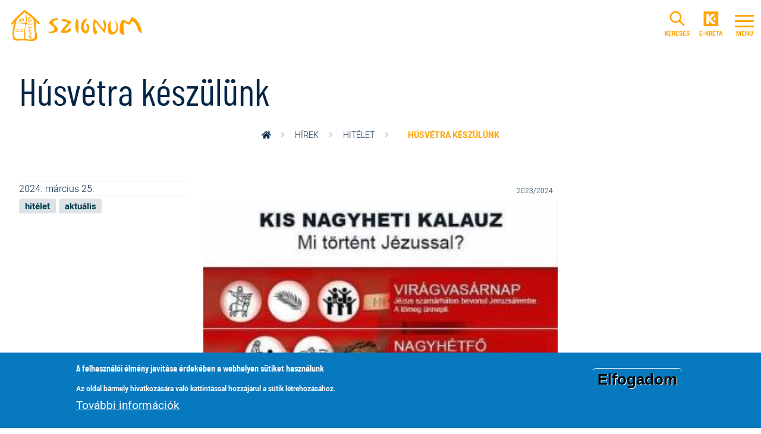

--- FILE ---
content_type: text/html; charset=UTF-8
request_url: https://szignum.hu/hirek/hitelet/husvetra-keszulunk
body_size: 8061
content:
<!DOCTYPE html>
<html lang="hu" dir="ltr" prefix="og: https://ogp.me/ns#">
  <head>
    <meta charset="utf-8" />
<script async src="https://www.googletagmanager.com/gtag/js?id=UA-6076976-4"></script>
<script>window.dataLayer = window.dataLayer || [];function gtag(){dataLayer.push(arguments)};gtag("js", new Date());gtag("set", "developer_id.dMDhkMT", true);gtag("config", "UA-6076976-4", {"groups":"default","anonymize_ip":true,"page_placeholder":"PLACEHOLDER_page_path","allow_ad_personalization_signals":false});</script>
<meta name="description" content="Virágvasárnappal kezdetét vette a Nagyhét." />
<link rel="canonical" href="https://szignum.hu/hirek/hitelet/husvetra-keszulunk" />
<meta name="cache-control" content="no-cache, no-store, must-revalidate" />
<meta name="pragma" content="no-cache" />
<meta property="og:image" content="https://szignum.hu/sites/default/files/styles/large/public/2024-03/432767941_10211483194991870_6631879572466129130_n.jpg?itok=YDnJcunr" />
<meta name="google-site-verification" content="googlec4f06b1992c577c8.html" />
<meta name="apple-mobile-web-app-title" content="SZIGNUM" />
<meta name="application-name" content="SZIGNUM" />
<meta name="msapplication-TileColor" content="#DA7B00" />
<meta name="theme-color" content="#ffffff" />
<meta name="Generator" content="Drupal 10 (https://www.drupal.org)" />
<meta name="MobileOptimized" content="width" />
<meta name="HandheldFriendly" content="true" />
<meta name="viewport" content="width=device-width, initial-scale=1.0" />
<style>div#sliding-popup, div#sliding-popup .eu-cookie-withdraw-banner, .eu-cookie-withdraw-tab {background: #0779bf} div#sliding-popup.eu-cookie-withdraw-wrapper { background: transparent; } #sliding-popup h1, #sliding-popup h2, #sliding-popup h3, #sliding-popup p, #sliding-popup label, #sliding-popup div, .eu-cookie-compliance-more-button, .eu-cookie-compliance-secondary-button, .eu-cookie-withdraw-tab { color: #ffffff;} .eu-cookie-withdraw-tab { border-color: #ffffff;}</style>
<link rel="apple-touch-icon" sizes="180x180" href="/sites/default/files/favicons/apple-touch-icon.png" />
<link rel="icon" type="image/png" sizes="32x32" href="/sites/default/files/favicons/favicon-32x32.png" />
<link rel="icon" type="image/png" sizes="16x16" href="/sites/default/files/favicons/favicon-16x16.png" />
<link rel="manifest" href="/sites/default/files/favicons/site.webmanifest" />
<link rel="mask-icon" href="/sites/default/files/favicons/safari-pinned-tab.svg" color="#DA7B00" />
<link rel="icon" href="/sites/default/files/favicon.png" type="image/png" />
<script>window.a2a_config=window.a2a_config||{};a2a_config.callbacks=[];a2a_config.overlays=[];a2a_config.templates={};</script>

    <title>Húsvétra készülünk | Szignum</title>
    <link rel="stylesheet" media="all" href="/modules/contrib/ajax_loader/css/throbber-general.css?t8t3wd" />
<link rel="stylesheet" media="all" href="/core/misc/components/progress.module.css?t8t3wd" />
<link rel="stylesheet" media="all" href="/core/misc/components/ajax-progress.module.css?t8t3wd" />
<link rel="stylesheet" media="all" href="/core/modules/system/css/components/align.module.css?t8t3wd" />
<link rel="stylesheet" media="all" href="/core/modules/system/css/components/fieldgroup.module.css?t8t3wd" />
<link rel="stylesheet" media="all" href="/core/modules/system/css/components/container-inline.module.css?t8t3wd" />
<link rel="stylesheet" media="all" href="/core/modules/system/css/components/clearfix.module.css?t8t3wd" />
<link rel="stylesheet" media="all" href="/core/modules/system/css/components/details.module.css?t8t3wd" />
<link rel="stylesheet" media="all" href="/core/modules/system/css/components/hidden.module.css?t8t3wd" />
<link rel="stylesheet" media="all" href="/core/modules/system/css/components/item-list.module.css?t8t3wd" />
<link rel="stylesheet" media="all" href="/core/modules/system/css/components/js.module.css?t8t3wd" />
<link rel="stylesheet" media="all" href="/core/modules/system/css/components/nowrap.module.css?t8t3wd" />
<link rel="stylesheet" media="all" href="/core/modules/system/css/components/position-container.module.css?t8t3wd" />
<link rel="stylesheet" media="all" href="/core/modules/system/css/components/reset-appearance.module.css?t8t3wd" />
<link rel="stylesheet" media="all" href="/core/modules/system/css/components/resize.module.css?t8t3wd" />
<link rel="stylesheet" media="all" href="/core/modules/system/css/components/system-status-counter.css?t8t3wd" />
<link rel="stylesheet" media="all" href="/core/modules/system/css/components/system-status-report-counters.css?t8t3wd" />
<link rel="stylesheet" media="all" href="/core/modules/system/css/components/system-status-report-general-info.css?t8t3wd" />
<link rel="stylesheet" media="all" href="/core/modules/system/css/components/tablesort.module.css?t8t3wd" />
<link rel="stylesheet" media="all" href="/modules/custom/alap/css/alap.css?t8t3wd" />
<link rel="stylesheet" media="all" href="/modules/contrib/eu_cookie_compliance/css/eu_cookie_compliance.css?t8t3wd" />
<link rel="stylesheet" media="all" href="/modules/contrib/addtoany/css/addtoany.css?t8t3wd" />
<link rel="stylesheet" media="all" href="/modules/contrib/ajax_loader/css/three-bounce.css?t8t3wd" />
<link rel="stylesheet" media="all" href="/modules/contrib/colorbox/styles/default/colorbox_style.css?t8t3wd" />
<link rel="stylesheet" media="all" href="/themes/custom/ssnd/animate/animate.min.css?t8t3wd" />
<link rel="stylesheet" media="all" href="/themes/custom/ssnd/css/style.css?t8t3wd" />

    
  </head>
  <body class="path-node node--type-hir loading">
    <div id='loading-wrap' style='position:fixed; height:100%; width:100%; overflow:hidden; top:0; left:0; background: white; z-index: 1000; background-position: center center; background-repeat: no-repeat; background-size: 128px;'></div>
    <a href="#main-content" class="visually-hidden focusable skip-link">
      Ugrás a tartalomra
    </a>
    
      <div class="dialog-off-canvas-main-canvas" data-off-canvas-main-canvas>
        <header id="header" class="header" role="banner" aria-label="Webhely fejléce">
            <div class="navbar-wrapper">
              <nav class="navbar navbar-expand-xs" id="navbar-main">
                              <a href="/" title="Home" rel="home" class="navbar-brand"><span class="brand"></span><span class="text">Svetits Katolikus Óvoda, Általános Iskola, Gimnázium és Kollégium</span>
    </a>
  

                         <a href="/kereso" class="menu-button right search"><span class="search-text">keresés</span></a>
<a href="https://szignum.e-kreta.hu/" class="menu-button e-kreta" target="_blank"><span class="e-kreta-text">e-kréta</span></a>

                                      <button class="navbar-toggler navbar-toggler-right collapsed" type="button" data-bs-toggle="collapse" data-bs-target="#CollapsingNavbar" aria-controls="CollapsingNavbar" aria-expanded="false" aria-label="Toggle navigation">
                <span class="icon-bar top-bar"></span>
              	<span class="icon-bar middle-bar"></span>
              	<span class="icon-bar bottom-bar"></span>
                <span class="menu-text"></span>
              </button>
              <div class="fixed-top collapse navbar-collapse" id="CollapsingNavbar">
                  <nav role="navigation" aria-labelledby="block-ssnd-fomenu-menu" id="block-ssnd-fomenu" class="block block-menu navigation menu--fomenu">
            
  <h2 class="sr-only" id="block-ssnd-fomenu-menu">Főmenü</h2>
  

        
              <ul class="navbar-nav nav">
                    <li class="active first nav-item menu-item--expanded">
                          <a href="" class="nav-link  " data-bs-trigger="hover" data-bs-toggle="tooltip" title="&lt;b&gt;E-üzenőfüzet&lt;/b&gt;&lt;br /&gt;&lt;b&gt;Jelentkezés / beiratkozás&lt;/b&gt;&lt;br /&gt;&lt;b&gt;Projektjeink&lt;/b&gt;&lt;br /&gt;&lt;b&gt;Kollégium / szálláshely&lt;/b&gt;&lt;br /&gt;&lt;b&gt;Galéria / videótár / iskolaújság&lt;/b&gt;&lt;br /&gt;&lt;b&gt;Angol minden szinten&lt;/b&gt;" data-bs-placement="right" data-bs-delay="{show:300,hide:50}">Kiemelt</a>
                                        <ul class="menu">
                    <li class="col-12 col-lg-5 nav-item">
                          <a href="/e-uzenofuzet" class="gradient-1 nav-link" data-drupal-link-system-path="node/531">E-üzenőfüzet</a>
                      </li>
                <li class="col-12 col-lg-7 nav-item">
                          <a href="/iskolai-elet/jelentkezes-beiratkozas" class="gradient-2 nav-link" data-drupal-link-system-path="node/532">Jelentkezés / beiratkozás</a>
                      </li>
                <li class="col-12 col-lg-7 nav-item">
                          <a href="/projektjeink" class="gradient-3 nav-link" data-drupal-link-system-path="node/527">Projektjeink</a>
                      </li>
                <li class="col-12 col-lg-5 nav-item">
                          <a href="/boldogasszony-forrasa" class="gradient-4 nav-link" data-drupal-link-system-path="node/543">Kollégium / szálláshely</a>
                      </li>
                <li class="col-12 col-lg-6 nav-item">
                          <a href="/galeria" class="gradient-5 nav-link" data-drupal-link-system-path="node/534">Galéria / videótár / iskolaújság</a>
                      </li>
                <li class="col-12 col-lg-6 nav-item">
                          <a href="/angol-minden-szinten" class="gradient-6 nav-link" data-drupal-link-system-path="node/535">Angol minden szinten</a>
                      </li>
        </ul>
  
              </li>
                <li class="rendunkrol nav-item menu-item--expanded">
                          <a href="" class="nav-link  " data-bs-trigger="hover" data-bs-toggle="tooltip" title="&lt;b&gt;Iskolatörténet&lt;/b&gt;&lt;br /&gt;&lt;b&gt;Miben vagyunk mások?&lt;/b&gt;&lt;br /&gt;&lt;b&gt;Ökoiskola és Laudato Si&#039; Megvalósítási Fórum&lt;/b&gt;&lt;br /&gt;&lt;b&gt;Boldogasszony Iskolanővérek&lt;/b&gt;&lt;br /&gt;&lt;b&gt;Csomagolásmentesen&lt;/b&gt;" data-bs-placement="right" data-bs-delay="{show:300,hide:50}">Rólunk</a>
                                        <ul class="menu">
                    <li class="nav-item">
                          <a href="/rolunk/iskolatortenet" class="nav-link" data-drupal-link-system-path="node/5">Iskolatörténet</a>
                      </li>
                <li class="nav-item">
                          <a href="/rolunk/miben-vagyunk-masok" class="nav-link" data-drupal-link-system-path="node/9">Miben vagyunk mások?</a>
                      </li>
                <li class="nav-item">
                          <a href="/rolunk/okoiskola-es-laudato-si-megvalositasi-forum" class="nav-link" data-drupal-link-system-path="node/627">Ökoiskola és Laudato Si&#039; Megvalósítási Fórum</a>
                      </li>
                <li class="nav-item">
                          <a href="/rolunk/boldogasszony-iskolanoverek" class="nav-link" data-drupal-link-system-path="node/11">Boldogasszony Iskolanővérek</a>
                      </li>
                <li class="nav-item">
                          <a href="/rolunk/csomagolasmentesen" class="nav-link" data-drupal-link-system-path="node/12">Csomagolásmentesen</a>
                      </li>
        </ul>
  
              </li>
                <li class="nav-item menu-item--expanded">
                          <a href="" class="nav-link  " data-bs-trigger="hover" data-bs-toggle="tooltip" title="&lt;b&gt;Jelentkezés / beiratkozás&lt;/b&gt;&lt;br /&gt;&lt;b&gt;Tanáraink&lt;/b&gt;&lt;br /&gt;&lt;b&gt;Eseménynaptár&lt;/b&gt;&lt;br /&gt;&lt;b&gt;Csengetési rend&lt;/b&gt;&lt;br /&gt;&lt;b&gt;Szakkörök és sport&lt;/b&gt;&lt;br /&gt;&lt;b&gt;Tábor, kirándulás&lt;/b&gt;&lt;br /&gt;&lt;b&gt;Talált tárgyak&lt;/b&gt;" data-bs-placement="right" data-bs-delay="{show:300,hide:50}">Iskolai élet</a>
                                        <ul class="menu">
                    <li class="nav-item">
                          <a href="/iskolai-elet/jelentkezes-beiratkozas" class="nav-link" data-drupal-link-system-path="node/532">Jelentkezés / beiratkozás</a>
                      </li>
                <li class="nav-item">
                          <a href="/iskolai-elet/tanaraink" class="nav-link" data-drupal-link-system-path="node/15">Tanáraink</a>
                      </li>
                <li class="nav-item">
                          <a href="/iskolai-elet/esemenynaptar" class="nav-link" data-drupal-link-system-path="node/16">Eseménynaptár</a>
                      </li>
                <li class="nav-item">
                          <a href="/iskolai-elet/csengetesi-rend" class="nav-link" data-drupal-link-system-path="node/17">Csengetési rend</a>
                      </li>
                <li class="nav-item">
                          <a href="/iskolai-elet/szakkorok-es-sport" class="nav-link" data-drupal-link-system-path="node/7">Szakkörök és sport</a>
                      </li>
                <li class="nav-item">
                          <a href="/iskolai-elet/tabor-kirandulas" class="nav-link" data-drupal-link-system-path="node/19">Tábor, kirándulás</a>
                      </li>
                <li class="nav-item">
                          <a href="/iskolai-elet/talalt-targyak" class="nav-link" data-drupal-link-system-path="node/1283">Talált tárgyak</a>
                      </li>
        </ul>
  
              </li>
                <li class="nav-item menu-item--expanded">
                          <a href="" class="nav-link  " data-bs-trigger="hover" data-bs-toggle="tooltip" title="&lt;b&gt;Heti menü&lt;/b&gt;&lt;br /&gt;&lt;b&gt;Ebédbefizetés&lt;/b&gt;&lt;br /&gt;&lt;b&gt;Étkezés rendje&lt;/b&gt;&lt;br /&gt;&lt;b&gt;QB-Suli&lt;/b&gt;" data-bs-placement="right" data-bs-delay="{show:300,hide:50}">Étkezés</a>
                                        <ul class="menu">
                    <li class="nav-item">
                          <a href="/etkezes/heti-menu" class="nav-link" data-drupal-link-system-path="node/21">Heti menü</a>
                      </li>
                <li class="nav-item">
                          <a href="/etkezes/etkezesi-dij-fizetese" class="nav-link" data-drupal-link-system-path="node/22">Ebédbefizetés</a>
                      </li>
                <li class="nav-item">
                          <a href="/etkezes/etkezes-rendje" class="nav-link" data-drupal-link-system-path="node/3">Étkezés rendje</a>
                      </li>
                <li class="nav-item">
                          <a href="/etkezes/qb-suli" class="nav-link" data-drupal-link-system-path="node/847">QB-Suli</a>
                      </li>
        </ul>
  
              </li>
                <li class="nav-item menu-item--expanded">
                          <a href="" class="nav-link  " data-bs-trigger="hover" data-bs-toggle="tooltip" title="&lt;b&gt;Intézményi adatok&lt;/b&gt;&lt;br /&gt;&lt;b&gt;Közzétételi lista&lt;/b&gt;&lt;br /&gt;&lt;b&gt;Letölthető dokumentumok&lt;/b&gt;&lt;br /&gt;&lt;b&gt;Alapítvány&lt;/b&gt;&lt;br /&gt;&lt;b&gt;Adatvédelem&lt;/b&gt;" data-bs-placement="right" data-bs-delay="{show:300,hide:50}">Hivatalos</a>
                                        <ul class="menu">
                    <li class="nav-item">
                          <a href="/hivatalos/intezmenyi-adatok" class="nav-link" data-drupal-link-system-path="node/26">Intézményi adatok</a>
                      </li>
                <li class="nav-item">
                          <a href="/hivatalos/kozzeteteli-lista" class="nav-link" data-drupal-link-system-path="node/24">Közzétételi lista</a>
                      </li>
                <li class="nav-item">
                          <a href="/hivatalos/letoltheto-dokumentumok" class="nav-link" data-drupal-link-system-path="node/526">Letölthető dokumentumok</a>
                      </li>
                <li class="nav-item">
                          <a href="/hivatalos/alapitvany" class="nav-link" data-drupal-link-system-path="node/25">Alapítvány</a>
                      </li>
                <li class="nav-item">
                          <a href="/adatkezeles" class="nav-link">Adatvédelem</a>
                      </li>
        </ul>
  
              </li>
                <li class="nav-item">
                          <a href="/hirek" class="nav-link" data-drupal-link-system-path="hirek">Hírek</a>
                      </li>
                <li class="nav-item">
                          <a href="/angol-minden-szinten/kettannyelvu-oktatas" class="nav-link" data-drupal-link-system-path="node/10">Kéttannyelvű oktatás</a>
                      </li>
                <li class="nav-item">
                          <a href="/rolunk/csomagolasmentesen" class="nav-link" data-drupal-link-system-path="node/12">Büszkeségeink</a>
                      </li>
                <li class="nav-item">
                          <a href="/hivatalos/alapitvany" class="nav-link" data-drupal-link-system-path="node/25">Alapítvány</a>
                      </li>
                <li class="nav-item">
                          <a href="/rolunk/boldogasszony-iskolanoverek" class="nav-link" data-drupal-link-system-path="node/11">Fenntartónk</a>
                      </li>
                <li class="nav-item">
                          <a href="/angol-minden-szinten/ecl-nyelvvizsga-hely" class="nav-link" data-drupal-link-system-path="node/571">ECL nyelvvizsgahely</a>
                      </li>
                <li class="nav-item">
                          <a href="/kapcsolat" class="nav-link">Kapcsolat</a>
                      </li>
        </ul>
  


  </nav>


                	          </div>
                                          </nav>
      </div>
          </header>
                      <div class="featured-top">
          <aside class="featured-top__inner section clearfix" role="complementary">
              <section class="d-flex flex-wrap region region-featured-top">
    <div data-drupal-messages-fallback class="hidden"></div>

  </section>

          </aside>
        </div>
              <div id="main-wrapper" class="layout-main-wrapper clearfix">
              <div id="main">
          <div class="row g-0 clearfix">
              <main class="main-content col" id="content" role="main">
                <section class="section">
                  <a id="main-content" tabindex="-1"></a>
                    <div id="block-ssnd-page-title" class="block block-core block-page-title-block video-wrapper">
      <div class="content row align-items-end g-0 position-relative">
      
  <h1 class="col px-1 px-md-3 title"><span class="field field--name-title field--type-string field--label-hidden">Húsvétra készülünk</span>
</h1>


    </div>
  </div>
<div id="block-ssnd-breadcrumbs" class="block block-system block-system-breadcrumb-block">
  
    
      <div class="content">
      
  <nav role="navigation" aria-label="breadcrumb">
    <ol class="breadcrumb">
                  <li class="breadcrumb-item">
          <a href="/">Home</a>
        </li>
                        <li class="breadcrumb-item">
          <a href="/hirek">Hírek</a>
        </li>
                        <li class="breadcrumb-item">
          <a href="/hirek/hitelet">hitélet</a>
        </li>
                        <li class="breadcrumb-item active">
          Húsvétra készülünk
        </li>
              </ol>
  </nav>

    </div>
  </div>
<div id="block-ssnd-content" class="block block-system block-system-main-block">
  
    
      <div class="content">
      
<article class="has-kep images-no-float node node--type-hir node--view-mode-full clearfix row px-3">
  <div class="node__content clearfix col-12 col-md-8 col-xl-6 order-md-2">
    
            <div class="tanev mt-n3 mr-n3 align-right p-2 field field--name-field-tanev field--type-entity-reference field--label-hidden field__item"><a href="/tanev/20232024-4" hreflang="hu">2023/2024</a></div>
      
    
      <div class="field field--name-field-kep field--type-image field--label-hidden field__items">
              <div class="field__item">
<a href="https://szignum.hu/sites/default/files/styles/max_1300x1300/public/2024-03/432767941_10211483194991870_6631879572466129130_n.jpg?itok=yaeTu2sP" aria-label="{&quot;alt&quot;:&quot;&quot;}" role="button"  title="Húsvétra készülünk" data-colorbox-gallery="gallery-hir-1594-ppOrvbpdc4o" class="colorbox" aria-controls="colorbox-aFNE9oAQ6SM" data-cbox-img-attrs="{&quot;alt&quot;:&quot;&quot;}"><img class="figcaption figcaption-right portrait image-style-large" figcaption_classes="col-xl-6" id="colorbox-aFNE9oAQ6SM" src="/sites/default/files/styles/large/public/2024-03/432767941_10211483194991870_6631879572466129130_n.jpg?itok=YDnJcunr" width="310" height="480" alt="" loading="lazy" />
    <figcaption class=col-xl-6></figcaption>

</a>
</div>
          </div>
  
    
            <div class="clearfix text-formatted field field--name-body field--type-text-with-summary field--label-hidden field__item"><p>Kép forrása: internet</p></div>
      
    <div class="tobbi-kep">
      
      <div class="grid-wrapper field field--name-field-kep field--type-image field--label-hidden field__items">
          </div>
  
    </div>
    <div class="addtoany">
      <span class="a2a_kit a2a_kit_size_32 addtoany_list" data-a2a-url="https://szignum.hu/hirek/hitelet/husvetra-keszulunk" data-a2a-title="Húsvétra készülünk"><a class="a2a_button_facebook"></a><a class="a2a_button_twitter"></a></span>

    </div>
  </div>
  <div class="kategoria col-12 col-md-4 col-xl-3 order-md-1">
    <div class="field node-details">2024. március 25.</div>

    
      <div class="field field--name-field-hir-kategoria field--type-entity-reference field--label-hidden field__items">
              <div class="badge bg-light field__item"><a href="/hirek/hitelet" hreflang="hu">hitélet</a></div>
              <div class="badge bg-light field__item"><a href="/hirek/aktualis" hreflang="hu">aktuális</a></div>
          </div>
  
  </div>
</article>

    </div>
  </div>
<div id="block-ssnd-szomszedszomszedblock" class="block block-szomszed block-szomszed-block">
  
    
      <div class="content">
      
<div class="szomszed">
  <div class="row g-0">
    <div class="elozo col-6">
      <a href="/hirek/aktualis/passiojatekban-szerepeltek-tanitvanyaink">Passiójátékban szerepeltek tanítványaink</a>
    </div>
    <div class="kovetkezo col-6 text-align-right">
      <a href="/hirek/hitelet/nagyhet-szertartasrendje-makoi-katolikus-templomokban">A Nagyhét szertartásrendje a makói katolikus templomokban</a>
    </div>
  </div>
</div>

    </div>
  </div>


                </section>
              </main>
                                  </div>
        </div>
        
          </div>
        <footer class="site-footer" data-bs-toggle="tooltip">
                            <div class="site-footer__top clearfix">
              
                <section class="d-flex flex-wrap region region-footer-second">
    <div class="col-12 col-md-6 col-lg-6 col-xl-8">
  <div class="row p-4 g-0">
    <div class="logo-wrapper"><a href="/"><span class="logo"></span></a></div><div class="intezmeny-wrapper"><a href="/"><span class="intezmeny-nev">Szignum Kéttannyelvű<br /><span class="intezmeny-nev2">Egyházi Általános Iskola</span></span></a><br /><span class="intezmeny-cim">6900 Makó, Szent István tér 14-16.</span><br /><span class="intezmeny-telefon-label intezmeny-label">tel.: </span><a href="tel:+36 62 213 052"><span class="intezmeny-telefon">+36 62 213 052</span></a><br /><span class="intezmeny-email-label intezmeny-label">e-mail: </span><a href="mailto:szignum@szignum.hu"><span class="intezmeny-email">szignum@szignum.hu</span></a></div>
  </div>
</div>
<nav role="navigation" aria-labelledby="block-ssnd-lablec2-menu" id="block-ssnd-lablec2" class="col-6 col-md-3 col-lg-3 col-xl-2 py-4 block block-menu navigation menu--lablec-2">
            
  <h2 class="sr-only" id="block-ssnd-lablec2-menu">Lábléc 2</h2>
  

        
              <ul class="navbar-nav nav">
                    <li class="nav-item">
                          <a href="/hivatalos/alapitvany" class="nav-link">Alapítvány</a>
                      </li>
                <li class="nav-item">
                          <a href="/adatkezeles" class="nav-link">Adatkezelés</a>
                      </li>
                <li class="nav-item">
                          <a href="/galeria" class="nav-link">Galéria</a>
                      </li>
        </ul>
  


  </nav>
<nav role="navigation" aria-labelledby="block-ssnd-footer-menu" id="block-ssnd-footer" class="col-6 col-md-3 col-lg-3 col-xl-2 py-4 block block-menu navigation menu--footer">
            
  <h2 class="sr-only" id="block-ssnd-footer-menu">Footer menu</h2>
  

        
              <ul class="nav navbar-nav">
                    <li class="nav-item">
                <a href="/rolunk" class="nav-link">Kik vagyunk</a>
              </li>
                <li class="nav-item">
                <a href="https://www.iskolanoverek.hu" class="nav-link">Fenntartónk</a>
              </li>
                <li class="nav-item">
                <a href="https://www.iskolanoverek.hu/segedanyagok" class="nav-link">Tanároknak</a>
              </li>
                <li class="nav-item">
                <a href="/kapcsolat" class="nav-link">Kapcsolat</a>
              </li>
        </ul>
  


  </nav>
<div class="px-4">
  <div class="social-wrapper"><a class="footer-social-wrapper" href="https://www.youtube.com/channel/UCuWZGnwVwOZnx3s-HNN8y6w"><span class="footer-social"><i class="fab fa-youtube"></i><i class="fab fa-youtube hover"></i></span><span class="footer-social-text">Youtube</span></a></div>
</div>

  </section>

              
              
            </div>
                                <div class="site-footer__bottom">
                <section class="d-flex flex-wrap region region-footer-fifth">
    <div id="block-ssnd-alapcopyrightblock" class="w-100 py-3 text-center block block-alap block-copy-block">
  
    
      <div class="content">
      <div class='copyright'>&copy; Szignum Kéttannyelvű Egyházi Általános Iskola, Makó, 2019-2026</div>
    </div>
  </div>

  </section>

            </div>
                    </footer>

  </div>

    
    <script type="application/json" data-drupal-selector="drupal-settings-json">{"path":{"baseUrl":"\/","pathPrefix":"","currentPath":"node\/1594","currentPathIsAdmin":false,"isFront":false,"currentLanguage":"hu"},"pluralDelimiter":"\u0003","suppressDeprecationErrors":true,"ajaxPageState":{"libraries":"[base64]","theme":"ssnd","theme_token":null},"ajaxTrustedUrl":[],"ajaxLoader":{"markup":"\u003Cdiv class=\u0022ajax-throbber sk-flow\u0022\u003E\n              \u003Cdiv class=\u0022sk-flow-dot\u0022\u003E\u003C\/div\u003E\n              \u003Cdiv class=\u0022sk-flow-dot\u0022\u003E\u003C\/div\u003E\n              \u003Cdiv class=\u0022sk-flow-dot\u0022\u003E\u003C\/div\u003E\n            \u003C\/div\u003E","hideAjaxMessage":false,"alwaysFullscreen":true,"throbberPosition":"body"},"google_analytics":{"account":"UA-6076976-4","trackOutbound":true,"trackMailto":true,"trackTel":true,"trackDownload":true,"trackDownloadExtensions":"7z|aac|arc|arj|asf|asx|avi|bin|csv|doc(x|m)?|dot(x|m)?|exe|flv|gif|gz|gzip|hqx|jar|jpe?g|js|mp(2|3|4|e?g)|mov(ie)?|msi|msp|pdf|phps|png|ppt(x|m)?|pot(x|m)?|pps(x|m)?|ppam|sld(x|m)?|thmx|qtm?|ra(m|r)?|sea|sit|tar|tgz|torrent|txt|wav|wma|wmv|wpd|xls(x|m|b)?|xlt(x|m)|xlam|xml|z|zip","trackColorbox":true},"eu_cookie_compliance":{"cookie_policy_version":"1.0.0","popup_enabled":true,"popup_agreed_enabled":false,"popup_hide_agreed":false,"popup_clicking_confirmation":true,"popup_scrolling_confirmation":false,"popup_html_info":"\u003Cdiv aria-labelledby=\u0022popup-text\u0022  class=\u0022eu-cookie-compliance-banner eu-cookie-compliance-banner-info eu-cookie-compliance-banner--default\u0022\u003E\n  \u003Cdiv class=\u0022popup-content info eu-cookie-compliance-content\u0022\u003E\n        \u003Cdiv id=\u0022popup-text\u0022 class=\u0022eu-cookie-compliance-message\u0022 role=\u0022document\u0022\u003E\n      \u003Ch2\u003EA felhaszn\u00e1l\u00f3i \u00e9lm\u00e9ny jav\u00edt\u00e1sa \u00e9rdek\u00e9ben a webhelyen s\u00fctiket haszn\u00e1lunk\u003C\/h2\u003E\n\u003Cp\u003EAz oldal b\u00e1rmely hivatkoz\u00e1s\u00e1ra val\u00f3 kattint\u00e1ssal hozz\u00e1j\u00e1rul a s\u00fctik l\u00e9trehoz\u00e1s\u00e1hoz.\u003C\/p\u003E\n\n              \u003Cbutton type=\u0022button\u0022 class=\u0022find-more-button eu-cookie-compliance-more-button\u0022\u003ETov\u00e1bbi inform\u00e1ci\u00f3k\u003C\/button\u003E\n          \u003C\/div\u003E\n\n    \n    \u003Cdiv id=\u0022popup-buttons\u0022 class=\u0022eu-cookie-compliance-buttons\u0022\u003E\n            \u003Cbutton type=\u0022button\u0022 class=\u0022agree-button eu-cookie-compliance-default-button\u0022\u003EElfogadom\u003C\/button\u003E\n          \u003C\/div\u003E\n  \u003C\/div\u003E\n\u003C\/div\u003E","use_mobile_message":false,"mobile_popup_html_info":"\u003Cdiv aria-labelledby=\u0022popup-text\u0022  class=\u0022eu-cookie-compliance-banner eu-cookie-compliance-banner-info eu-cookie-compliance-banner--default\u0022\u003E\n  \u003Cdiv class=\u0022popup-content info eu-cookie-compliance-content\u0022\u003E\n        \u003Cdiv id=\u0022popup-text\u0022 class=\u0022eu-cookie-compliance-message\u0022 role=\u0022document\u0022\u003E\n      \n              \u003Cbutton type=\u0022button\u0022 class=\u0022find-more-button eu-cookie-compliance-more-button\u0022\u003ETov\u00e1bbi inform\u00e1ci\u00f3k\u003C\/button\u003E\n          \u003C\/div\u003E\n\n    \n    \u003Cdiv id=\u0022popup-buttons\u0022 class=\u0022eu-cookie-compliance-buttons\u0022\u003E\n            \u003Cbutton type=\u0022button\u0022 class=\u0022agree-button eu-cookie-compliance-default-button\u0022\u003EElfogadom\u003C\/button\u003E\n          \u003C\/div\u003E\n  \u003C\/div\u003E\n\u003C\/div\u003E","mobile_breakpoint":768,"popup_html_agreed":false,"popup_use_bare_css":false,"popup_height":"auto","popup_width":"100%","popup_delay":1000,"popup_link":"\/adatkezeles","popup_link_new_window":true,"popup_position":false,"fixed_top_position":true,"popup_language":"hu","store_consent":false,"better_support_for_screen_readers":false,"cookie_name":"","reload_page":false,"domain":"","domain_all_sites":false,"popup_eu_only":false,"popup_eu_only_js":false,"cookie_lifetime":100,"cookie_session":null,"set_cookie_session_zero_on_disagree":0,"disagree_do_not_show_popup":false,"method":"default","automatic_cookies_removal":true,"allowed_cookies":"","withdraw_markup":"\u003Cbutton type=\u0022button\u0022 class=\u0022eu-cookie-withdraw-tab\u0022\u003EPrivacy settings\u003C\/button\u003E\n\u003Cdiv aria-labelledby=\u0022popup-text\u0022 class=\u0022eu-cookie-withdraw-banner\u0022\u003E\n  \u003Cdiv class=\u0022popup-content info eu-cookie-compliance-content\u0022\u003E\n    \u003Cdiv id=\u0022popup-text\u0022 class=\u0022eu-cookie-compliance-message\u0022 role=\u0022document\u0022\u003E\n      \u003Ch2\u003EWe use cookies on this site to enhance your user experience\u003C\/h2\u003E\u003Cp\u003EYou have given your consent for us to set cookies.\u003C\/p\u003E\n    \u003C\/div\u003E\n    \u003Cdiv id=\u0022popup-buttons\u0022 class=\u0022eu-cookie-compliance-buttons\u0022\u003E\n      \u003Cbutton type=\u0022button\u0022 class=\u0022eu-cookie-withdraw-button \u0022\u003EWithdraw consent\u003C\/button\u003E\n    \u003C\/div\u003E\n  \u003C\/div\u003E\n\u003C\/div\u003E","withdraw_enabled":false,"reload_options":0,"reload_routes_list":"","withdraw_button_on_info_popup":false,"cookie_categories":[],"cookie_categories_details":[],"enable_save_preferences_button":true,"cookie_value_disagreed":"0","cookie_value_agreed_show_thank_you":"1","cookie_value_agreed":"2","containing_element":"body","settings_tab_enabled":false,"olivero_primary_button_classes":"","olivero_secondary_button_classes":"","close_button_action":"close_banner","open_by_default":true,"modules_allow_popup":true,"hide_the_banner":false,"geoip_match":true,"unverified_scripts":[]},"colorbox":{"opacity":"0.85","current":"{current} \/ {total}","previous":"\u00ab El\u0151z\u0151","next":"K\u00f6vetkez\u0151 \u00bb","close":"Close","maxWidth":"98%","maxHeight":"98%","fixed":true,"mobiledetect":false,"mobiledevicewidth":"480px"},"user":{"uid":0,"permissionsHash":"705bbb2522f8614d7c1d53bb72ab67f4da6bcc771be494f841a567fe9bedbe36"}}</script>
<script src="/core/assets/vendor/jquery/jquery.min.js?v=3.7.1"></script>
<script src="/core/assets/vendor/once/once.min.js?v=1.0.1"></script>
<script src="/sites/default/files/languages/hu_3IZhIyi2TlJF9eGeaYc4hOsvFP44soQJsofthkTzj4o.js?t8t3wd"></script>
<script src="/core/misc/drupalSettingsLoader.js?v=10.6.2"></script>
<script src="/core/misc/drupal.js?v=10.6.2"></script>
<script src="/core/misc/drupal.init.js?v=10.6.2"></script>
<script src="/core/assets/vendor/tabbable/index.umd.min.js?v=6.3.0"></script>
<script src="https://static.addtoany.com/menu/page.js" defer></script>
<script src="/modules/contrib/addtoany/js/addtoany.js?v=10.6.2"></script>
<script src="/core/misc/progress.js?v=10.6.2"></script>
<script src="/core/assets/vendor/loadjs/loadjs.min.js?v=4.3.0"></script>
<script src="/core/misc/debounce.js?v=10.6.2"></script>
<script src="/core/misc/announce.js?v=10.6.2"></script>
<script src="/core/misc/message.js?v=10.6.2"></script>
<script src="/core/misc/ajax.js?v=10.6.2"></script>
<script src="/modules/contrib/ajax_loader/js/ajax-throbber.js?v=1.x"></script>
<script src="/libraries/colorbox/jquery.colorbox-min.js?v=10.6.2"></script>
<script src="/modules/contrib/colorbox/js/colorbox.js?v=10.6.2"></script>
<script src="/modules/contrib/colorbox/styles/default/colorbox_style.js?v=10.6.2"></script>
<script src="/modules/contrib/eu_cookie_compliance/js/eu_cookie_compliance.min.js?t8t3wd"></script>
<script src="/modules/contrib/google_analytics/js/google_analytics.js?v=10.6.2"></script>
<script src="/themes/custom/ssnd/js/popper.min.js?v=10.2.0.2"></script>
<script src="/themes/custom/ssnd/js/bootstrap.min.js?v=10.2.0.2"></script>
<script src="/themes/custom/ssnd/js/global.js?v=10.2.0.2"></script>
<script src="/themes/custom/ssnd/imagesloaded/imagesloaded.pkgd.min.js?v=ersion"></script>
<script src="/themes/custom/ssnd/masonry/masonry.pkgd.min.js?v=ersion"></script>
<script src="/themes/custom/ssnd/js/masonry.js?v=ersion"></script>
<script src="/themes/custom/ssnd/wow/wow.js?v=Version"></script>

  </body>
</html>


--- FILE ---
content_type: text/javascript
request_url: https://szignum.hu/themes/custom/ssnd/js/global.js?v=10.2.0.2
body_size: 2298
content:
/**
 * @file
 * Global utilities.
 *
 */
(function($, Drupal) {

  'use strict';

  var previousScroll = 0;
  var navbar = $('#header');
  var scrollWrapper = $('body');
  var $amountScrolled = 500;


  Drupal.behaviors.svetits = {
    attach: function(context, settings) {
      $(window).scroll(myScroll);

      $('#scroll-down a').click(function(){
        var height = $(window).height() * 0.95;
        $('html, body').animate({
          scrollTop: height
        }, 500);
        return false;
      });


      $(once('navbar-toggler', '.navbar-toggler', context)).click(function(){
        $('body').toggleClass('menu-open offcanvas-stop-scrolling');
      });

      $(once('navbar-nav', '.navbar-nav .menu-item--expanded > .nav-link')).click(function(e){
        var active = $(this).parent().hasClass('active');
        $('.navbar-nav .menu-item--expanded').each(function(){
          $(this).removeClass('active');
        });
        $(this).parents('.menu-item--expanded').addClass('active');
        $('#navbar-main .navbar-collapse nav').animate({
          scrollTop: $(this).offset().top - $(this).height()
        }, 200);
        if (active) {
          $(this).parent().removeClass('active');
        }
        e.preventDefault();
        e.stopPropagation();
      });


      $(once('click', '[click]')).click(function(){
        var id = $(this).attr('click');
        window.location = '/node/' + id;
      });
    }
  };

  function myScroll() {

    if ($(this).scrollTop() > $amountScrolled) {
      scrollWrapper.addClass('scrolled');
    } else {
      scrollWrapper.removeClass('scrolled');
    }
    var currentScroll = $(this).scrollTop();
    if (currentScroll > 0 && currentScroll < $(document).height() - $(window).height()){
      if (currentScroll > previousScroll){
        window.setTimeout(function(){
          scrollWrapper.addClass('scrollDown');
        }, 300);
      } else {
        window.setTimeout(function(){
          scrollWrapper.removeClass('scrollDown');
        }, 300);
      }
      previousScroll = currentScroll;
    }

    if (currentScroll > $(window).height() * 0.75) {
      scrollWrapper.addClass('below-fold');
    } else {
      scrollWrapper.removeClass('below-fold');
    }
  }

  function bemFotok2(object) {
    $(object).each(function(){
      var width = this.naturalWidth;
      var height = this.naturalHeight;
      var parent = $(this).closest('div');
      parent.css('flex','calc(' + width + '/' + height + ')');
      console.log(object);
    });
  }


})(jQuery, Drupal);

(function($) {
  var $amountScrolled = 500;

  $(document).ready(function() {
    if (isTouchDevice()===false) {
      $('[data-bs-toggle="tooltip"]').tooltip({
        html: true,
        delay: {'show': 300, 'hide': 50}
      });
    }

    $(once('region-footer-fifth', '.region-footer-fifth')).height(function() {
      var specialistamogato = $('#block-specialistamogato').height();
      var fifth = $(this).height();
        $(this).height(specialistamogato + fifth);
    });

    $(window).ready(video);
    $(window).resize(video);

    $("#slideshow .field div.field__item:gt(0)").hide();

    setInterval(function() {
      $('#slideshow .field div.field__item:first')
        .fadeOut(1000)
        .next()
        .fadeIn(1000)
        .end()
        .appendTo('#slideshow .field');
      },  3000);

    $('.carousel').carousel({interval: 2000});

    var $vid = $('.video-bg');
    $('.volume').click( function() {
      if ($vid[0].muted) {
        $vid[0].muted = false;
        $(this).find('i').removeClass('fa-volume-mute').addClass('fa-volume-up');
      } else {
        $vid[0].muted = true;
        $(this).find('i').removeClass('fa-volume-up').addClass('fa-volume-mute');
      }
    });

    $('#loading-wrap').remove();

    $(once('to-title', '.to-title')).each(function(){
      $('body').addClass('mod');
      if ($(this).hasClass('bevezeto-wrapper')) {
        $('.block-page-title-block').prepend($(this));
        $('body').addClass('bev');
      }
      if ($(this).hasClass('play-wrapper')) {
        $('.block-page-title-block > .content h1').after($(this));
        $('body').addClass('vid');
      }
      if ($(this).hasClass('temacsoport-menu')) {
        $('.block-page-title-block > .content').append($(this));
        $('body').addClass('tem');
      }
    });

    var $videoSrc;
    $(once('video-btn', '.video-btn')).click(function() {
      $videoSrc = $(this).data( "src" );
      console.log('videosrc', $videoSrc);
    });

    // when the modal is opened autoplay it
    $('#VideoModal').on('shown.bs.modal', function (e) {
      // set the video src to autoplay and not to show related video. Youtube related video is like a box of chocolates... you never know what you're gonna get
      $("#video").attr('src',$videoSrc + "?autoplay=1&amp;modestbranding=1&amp;showinfo=0" );
    });

    // stop playing the youtube video when I close the modal
    $('#VideoModal').on('hide.bs.modal', function (e) {
      // a poor man's stop video
      $("#video").attr('src',$videoSrc);
    });


    $(window).ready(bemFotok3('.bem-csik'));
    $(window).resize(bemFotok3('.bem-csik'));

    $(window).scroll(function() {
      var scrolled = $(window).scrollTop()
      $('.parallax').each(function(index, element) {
        var initY = $(this).offset().top
        var height = $(this).height()
        var endY  = initY + $(this).height()

        // Check if the element is in the viewport.
        var visible = isInViewport(this)
        if(visible) {
          var diff = scrolled - initY
          var ratio = Math.round((diff / height) * 100)
          $(this).css('background-position','center ' + parseInt(-(ratio * 0.1)) + 'px')
        }
      });
      if ($(this).scrollTop() > $amountScrolled) {
        $('.fenntarto div.field__item').addClass('scrolled');
      } else {
        $('.fenntarto div.field__item').removeClass('scrolled');
      }
    });

    $("#slideshow .field div.field__item:gt(0)").hide();

    setInterval(function() {
      $('#slideshow .field div.field__item:first')
        .fadeOut(1000)
        .next()
        .fadeIn(1000)
        .end()
        .appendTo('#slideshow .field');
      },  3000);

    new WOW().init();
  });

  function video() {
    $("vvideo.video-bg").each( function(){
      var parent = $(this).closest('.video-wrapper');
      if (parent.width()/16 > parent.height()/9)
      {
        $(this).width(parent.width());
        $(this).height(parent.width()/16*9);
      }
      else if (parent.width()/16 < parent.height()/9)
      {
        $(this).height(parent.height());
        $(this).width(parent.height()/9*16);
      }
    });
  }

  function bemFotok3(object) {
    $(object).find('img').each(function(){
      var width = this.naturalWidth;
      var height = this.naturalHeight;
      var parent = $(this).closest('div');
      parent.css('flex','calc(' + width + '/' + height + ')');
//      console.log(object, width, height);
    });
  }

  function bemFotok(object) {
    $(object).each(function(){
      var width = this.naturalWidth;
      var height = this.naturalHeight;
      var parent = $(this).closest('div');
      parent.css('flex','calc(' + width + '/' + height + ')');
      console.log(object);
    });
  }

  function isInViewport(node) {
    var rect = node.getBoundingClientRect()
    return (
      (rect.height > 0 || rect.width > 0) &&
      rect.bottom >= 0 &&
      rect.right >= 0 &&
      rect.top <= (window.innerHeight || document.documentElement.clientHeight) &&
      rect.left <= (window.innerWidth || document.documentElement.clientWidth)
    )
  }

  function isTouchDevice() {
    return true == ("ontouchstart" in window || window.DocumentTouch && document instanceof DocumentTouch);
  }


})(jQuery);


--- FILE ---
content_type: text/javascript
request_url: https://szignum.hu/themes/custom/ssnd/js/masonry.js?v=ersion
body_size: 228
content:
/**
 * @file
 * Global utilities.
 *
 */
(function($) {
  $(document).ready(function() {
    var $grid = $('.grid-wrapper').imagesLoaded( function() {
      $grid.masonry({
        itemSelector: '.grid-item',
        columnWidth: '.grid-sizer',
        percentPosition: true,
        transitionDuration: 0,
      });
    });
  });
})(jQuery);
